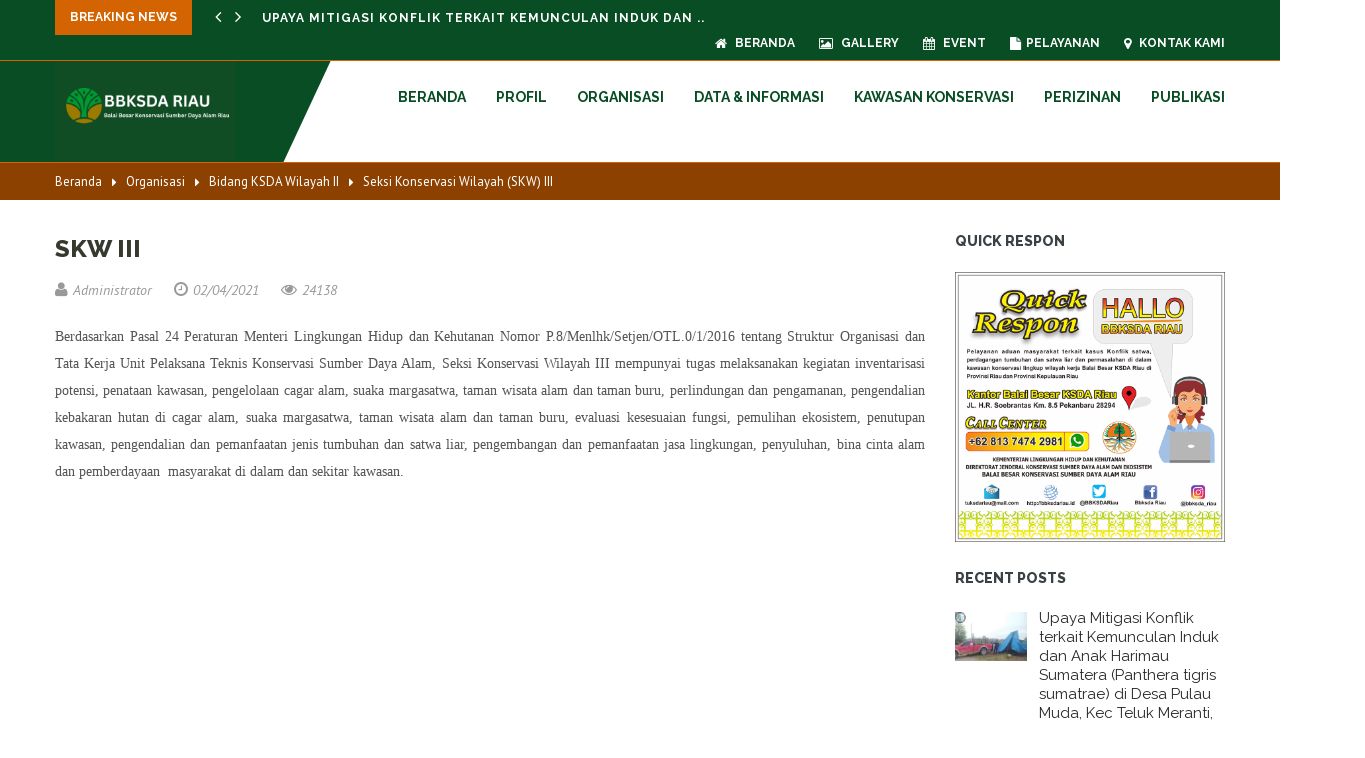

--- FILE ---
content_type: text/html; charset=UTF-8
request_url: https://bbksda-riau.id/index.php?r=post&id01=2&id02=70&id03=78&token=a18cd66b93f366228ab50deec2d3eed0
body_size: 11372
content:
<!DOCTYPE html>
<html>

<head>
	<meta charset="utf-8">
	<meta http-equiv="Content-Type" content="text/html; charset=UTF-8" />
<meta name='MSSmartTagsPreventParsing' content='true'/>
<meta name='ROBOTS' content='INDEX, FOLLOW'/>
<meta name='Distribution' content='Global'/>
<meta name='spiders' content='follow, all'/>
<meta name='webcrawlers' content='follow, all'/>
<meta name='googlebot' content='follow, all, index'/>
<meta name='Googlebot-Image' content='follow, all, index'/>
<meta name='Scooter' content='follow, all'/>
<meta name='msnbot' content='follow, all'/>
<meta name='Slurp' content='follow, all'/>
<meta name='ZyBorg' content='follow, all'/>
<meta name='revisit-after' content='2 days'/>
<meta name='yahoobot' content='all, index, follow'/>
<meta name='bingbot' content='all, index, follow'/>
<meta name='language' content='id'/>
<meta name='geo.country' content='id'/>
<meta name='geo.placename' content='Indonesia'/>
<meta name='rating' content='general'/>
<meta name='generator' content='website'/>
<meta name='copyright' content='BBKSDA Riau'/>
<meta name="author" content="BBKSDA Riau">
<link rel="profile" href="http://gmpg.org/xfn/11" />
<meta property="og:type" content="Situs Resmi Balai Besar Konservasi Sumber Daya Alam Riau"/>
<title>Publikasi | Balai Besar Konservasi Sumber Daya Alam Riau</title>
<meta name='keywords' content='Publikasi, BBKSDA Riau, Balai Besar Konservasi Sumber Daya Alam Riau, bbksda, alam, indonesia, sumberdaya alam riau, riau, riau, provinsi riau, hutan, gajah, satwa, flora, fauna, riau'/>
<meta name='subject' content='Balai Besar Konservasi Sumber Daya Alam Riau'/>
<meta name='abstract' content='Situs Resmi Balai Besar Konservasi Sumber Daya Alam Riau'/>
<meta property="og:image" content="http://www.bbksdariau.id/images/post/thumb_1509617943.jpg"/>
<meta property="og:title" content="Publikasi | Balai Besar Konservasi Sumber Daya Alam Riau"/>
<meta name="description" content="Publikasi Balai Besar Konservasi Sumber Daya Alam Riau, Alamat: Jl HR Soebrantas Km 8,5 Sidomulyo Barat-Arengka, POS 28294, Pekanbaru Telp. 0761-63135">
<meta property="og:description" content="Publikasi Balai Besar Konservasi Sumber Daya Alam Riau, Alamat: Jl HR Soebrantas Km 8,5 Sidomulyo Barat-Arengka, POS 28294, Pekanbaru Telp. 0761-63135"/>
<meta property="og:url" content="https://bbksda-riau.id/index.php?r=post&id01=2&id02=70&id03=78&token=a18cd66b93f366228ab50deec2d3eed0"/>
<meta property="og:site_name" content="Publikasi | Balai Besar Konservasi Sumber Daya Alam Riau"/>
<link rel='canonical' href='https://bbksda-riau.id/index.php?r=post&id01=2&id02=70&id03=78&token=a18cd66b93f366228ab50deec2d3eed0' />
<link rel='shortlink' href='https://bbksda-riau.id/index.php?r=post&id01=2&id02=70&id03=78&token=a18cd66b93f366228ab50deec2d3eed0' />	<link rel="shortcut icon" href="images/favicon.png" />
	<link rel="apple-touch-icon" type="image/x-icon" href="images/favicon144x144.png">
	<!-- Stylesheets -->
	<link href="css/bootstrap.min.css" rel="stylesheet">
	<link href="css/revolution-slider.css" rel="stylesheet">
	<link href="css/style.css" rel="stylesheet">
	<!-- Responsive -->
	<meta http-equiv="X-UA-Compatible" content="IE=edge">
	<meta name="viewport" content="width=device-width, initial-scale=1.0, maximum-scale=1.0, user-scalable=0">
	<link href="css/bootstrap-margin-padding.css" rel="stylesheet">
	<link href="css/breaking.css" rel="stylesheet">
	<link href="css/responsive.css" rel="stylesheet">
	<style type="text/css">
		@media (min-width: 768px) {
			.dl-horizontal dd {
				margin-left: 100px;
			}
		}

		.dropdown {
			position: relative;
			display: inline-block;
		}

		.dropdown-content {
			display: none;
			position: absolute;
			background-color: #084D24;
			min-width: 160px;
			box-shadow: 0px 8px 16px 0px rgba(0, 0, 0, 0.2);
			z-index: 1;
		}

		.dropdown-content a {
			color: black;
			padding: 12px 16px;
			text-decoration: none;
			display: block;
		}

		.dropdown-content a:hover {
			background-color: #ddd;
		}

		.dropdown:hover .dropdown-content {
			display: block;
		}

		.dropdown:hover .dropbtn {
			background-color: #3e8e41;
		}
	</style>
</head>

<body>
	<div class="page-wrapper">
				<!-- Preloader -->
		<div class="preloader"></div>
		<!-- Main Header -->
		<header class="main-header" id="main-header">
			<!-- Header Top -->
			<div class="header-top">
				<div class="auto-container clearfix">
					<!-- Top Left -->
					<div class="top-left">
						<div class="breaking-top-bar">
							<div class="breaking-headline">
								<!-- End of #main_menu -->
								<span class="headline-title">Breaking News</span>
								<div class="breaking-headline-posts" data-auto="true" data-autotime="3000" data-speed="300" data-direction="vertical">
																			<div>
											<a class="breaking-topbar-post-title" href="index.php?r=post-detail&amp;id=1685&amp;token=bef15d9b1dbb668cb025af19e32cfb5b">
												Upaya Mitigasi Konflik terkait Kemunculan Induk dan ..
											</a>
										</div>
																			<div>
											<a class="breaking-topbar-post-title" href="index.php?r=post-detail&amp;id=1684&amp;token=09cbdfdfa968d1b50d5e515850445877">
												Monitoring RKT Tahun 2025 dan Penyusunan RKT ..
											</a>
										</div>
																			<div>
											<a class="breaking-topbar-post-title" href="index.php?r=post-detail&amp;id=1683&amp;token=2f555e82d5b2f3f6c2592f7a76212798">
												Tanggapan Beredarnya Vidio Kemunculan Harimau Sumatera (Panthera ..
											</a>
										</div>
																			<div>
											<a class="breaking-topbar-post-title" href="index.php?r=post-detail&amp;id=1682&amp;token=0f3e41d230d4b615bee92ba34db7a31e">
												Kesadaran Konservasi Meningkat, Warga Serahkan Satwa Dilindungi. ..
											</a>
										</div>
																			<div>
											<a class="breaking-topbar-post-title" href="index.php?r=post-detail&amp;id=1681&amp;token=df5152e29a27b2c5b4c31979833ab6e4">
												Membangun fondasi yang kuat untuk masa depan ..
											</a>
										</div>
																			<div>
											<a class="breaking-topbar-post-title" href="index.php?r=post-detail&amp;id=1680&amp;token=27ea7f39fd0c6120a1fbd870f751567c">
												Sinergi Berkelanjutan demi Kelestarian Alam Riau ..
											</a>
										</div>
																			<div>
											<a class="breaking-topbar-post-title" href="index.php?r=post-detail&amp;id=1679&amp;token=1de456d362c77520dd3ba1a0b4e3ac81">
												Pengelolaan Kajian Wilayah Kerja Resor lingkup BBKSDA ..
											</a>
										</div>
																			<div>
											<a class="breaking-topbar-post-title" href="index.php?r=post-detail&amp;id=1678&amp;token=fd2b4ec88e2ecdefab3a2b006e377271">
												Kerjasama dengan Vantara India, Kemenhut Cegah Kematian ..
											</a>
										</div>
																			<div>
											<a class="breaking-topbar-post-title" href="index.php?r=post-detail&amp;id=1677&amp;token=5e3f4979f7e9e05ad2a13835a1595ad3">
												Pelantikan Jabatan Manajerial & Non Manajerial Kementerian ..
											</a>
										</div>
																			<div>
											<a class="breaking-topbar-post-title" href="index.php?r=post-detail&amp;id=1676&amp;token=2d3403f6c865a4e8894c21abf12a5023">
												Generasi muda Batam ikut ambil bagian dalam ..
											</a>
										</div>
																	</div>
							</div>
						</div>
					</div>
					<!-- Top Right -->
					<div class="top-right">
						<ul class="clearfix">
							<li><a href="index.php"><span class="fa fa-home"></span> Beranda</a></li>
							<li><a href="index.php?r=gallery"><span class="fa fa-image"></span> Gallery</a></li>
							<li><a href="index.php?r=event"><span class="fa fa-calendar"></span> Event</a></li>
							<li class="dropdown">
								<a href="#"><span class="fa fa-file"></span>Pelayanan</a></a>
								<div class="dropdown-content">
									<a href="online/pengajuan_simaksi"><span class="fa fa-file"></span> SIMAKSI Online</a>
									<a href="online/pengaduan_online"><span class="fa fa-volume-control-phone"></span> Pengaduan</a>
									<a href="sats-dn"><span class="fa fa-newspaper-o"></span> SATS-DN Online</a>
								</div>
							</li>
							<li><a href="index.php?r=contact"><span class="fa fa-map-marker"></span> Kontak Kami</a></li>
						</ul>
					</div>

				</div>
			</div>
			<!-- Header Top End -->

			<!-- Header Lower -->
			<div class="header-lower">
				<div class="auto-container clearfix p-xxs-0">
					<!--Outer Box-->
					<div class="outer-box">
						<!-- Logo -->
						<div class="logo">
							<a href="index.php"><img src="images/logo2.png" alt="logo" width='180px'></a>
						</div>
						<!-- Main Menu -->
						<nav class="main-menu">
							<div class="navbar-header">
								<!-- Toggle Button -->
								<button class="navbar-toggle mr-xxs-15" type="button" data-toggle="collapse" data-target=".navbar-collapse">
									<span class="icon-bar"></span>
									<span class="icon-bar"></span>
									<span class="icon-bar"></span>
								</button>
							</div>
							<div class="navbar-collapse collapse clearfix">
								<ul class="navigation">
									<li><a href="index.php">Beranda</a></li>
																			<li class="dropdown">
											<a href="#">Profil</a>
											<ul>
																										<li><a href="index.php?r=post&amp;id01=1&amp;id02=7&amp;token=2ba133e53cf502ccddc27e1f25e27f15">Sejarah</a></li>
																																							<li><a href="index.php?r=post&amp;id01=1&amp;id02=8&amp;token=bff04d2f6bdcf64f4e800ee01625e2f6">Profil Pejabat</a></li>
																																							<li><a href="index.php?r=post&amp;id01=1&amp;id02=10&amp;token=986175c64dcca72b92f713a5ea73cc9f">Rencana Strategis (Renstra)</a></li>
																																							<li><a href="index.php?r=post&amp;id01=1&amp;id02=11&amp;token=ea6f755a7dd5a97ca3ae9a46c3b734a2">Tugas dan Fungsi</a></li>
																																							<li><a href="index.php?r=post&amp;id01=1&amp;id02=102&amp;token=4bd5c9c0955cf3a670add8def6ee387d">Kepala Balai dari Masa ke masa</a></li>
																																							<li><a href="index.php?r=post&amp;id01=1&amp;id02=108&amp;token=687b468d55b2590349579dbd435bda28">Rencana Kerja</a></li>
																																							<li><a href="index.php?r=post&amp;id01=1&amp;id02=109&amp;token=b2cedc9c3789b1393b9d90a54fbcd06f">Maklumat</a></li>
																																				</ul>
										</li>
																			<li class="dropdown">
											<a href="#">Organisasi</a>
											<ul>
																										<li><a href="index.php?r=post&amp;id01=2&amp;id02=12&amp;token=874331dbae20e75dece73fb204851718">Struktur Organisasi</a></li>
																																							<li><a href="index.php?r=post&amp;id01=2&amp;id02=13&amp;token=609b0fd317c45d5d379c8879ae5ca217">Dasar Hukum</a></li>
																																							<li class="dropdown">
															<a href="index.php?r=post&amp;id01=2&amp;id02=68&amp;token=37dbd30916950412e0399886ccb503c5">Bidang Teknis KSDAE</a>
															<ul>
																																	<li><a href="index.php?r=post&amp;id01=2&amp;id02=68&amp;id03=74&amp;token=a780fa6f16bdda1444fb5bc7e2acdd9c">Kapokja Pelayanan, Perizinan dan Pemberdayaan Masyarakat</a></li>
																																	<li><a href="index.php?r=post&amp;id01=2&amp;id02=68&amp;id03=75&amp;token=606c1edd37b482b8b6b1bebb3fa69456">Kapokja Perencanaan Kawasan Konservasi dan Data Spasial</a></li>
																																	<li><a href="index.php?r=post&amp;id01=2&amp;id02=68&amp;id03=120&amp;token=f1e93475f8603c6bd348ebe1d61b45fd">Kapokja Perlindungan dan Pengawetan</a></li>
																																	<li><a href="index.php?r=post&amp;id01=2&amp;id02=68&amp;id03=121&amp;token=2b912aba8e9d262b27e9c7040037af15">Pos Pelayanan dan Pengawasan Peredaran TSL Bandara dan Pelabuhan Kota Pekanbaru</a></li>
																															</ul>
														</li>
																																							<li class="dropdown">
															<a href="index.php?r=post&amp;id01=2&amp;id02=69&amp;token=a26e78a738df24a233e3a1a4d7afe176">Bidang KSDA Wilayah I</a>
															<ul>
																																	<li><a href="index.php?r=post&amp;id01=2&amp;id02=69&amp;id03=76&amp;token=7960c5d2c8b93ade16f0c593fa84ebec">Seksi Konservasi Wilayah (SKW) II</a></li>
																																	<li><a href="index.php?r=post&amp;id01=2&amp;id02=69&amp;id03=77&amp;token=9437066acb7adc80557608c5a13598d0">Seksi Konservasi Wilayah (SKW) I</a></li>
																															</ul>
														</li>
																																							<li class="dropdown">
															<a href="index.php?r=post&amp;id01=2&amp;id02=70&amp;token=a5c4decc120ccc807d37d5d88835d61f">Bidang KSDA Wilayah II</a>
															<ul>
																																	<li><a href="index.php?r=post&amp;id01=2&amp;id02=70&amp;id03=78&amp;token=a18cd66b93f366228ab50deec2d3eed0">Seksi Konservasi Wilayah (SKW) III</a></li>
																																	<li><a href="index.php?r=post&amp;id01=2&amp;id02=70&amp;id03=93&amp;token=b9b644ddaec8da52d35a012dd5a82445">Seksi Konservasi Wilayah (SKW) IV</a></li>
																															</ul>
														</li>
																																							<li><a href="index.php?r=post&amp;id01=2&amp;id02=103&amp;token=262170815bb4d4ad7188494c9b3ea03e">Nama-nama Resort</a></li>
																																							<li class="dropdown">
															<a href="index.php?r=post&amp;id01=2&amp;id02=114&amp;token=8fc93633500f5736b2f1e1ae2f727a9b">Bagian Tata Usaha</a>
															<ul>
																																	<li><a href="index.php?r=post&amp;id01=2&amp;id02=114&amp;id03=115&amp;token=e7ccdc3960692c793e9c32a05486d478">Kapokja Umum dan Perlengkapan</a></li>
																																	<li><a href="index.php?r=post&amp;id01=2&amp;id02=114&amp;id03=116&amp;token=a16fbc4c9e4002db6127d9e8ba610579">Kapokja Kepegawaian dan Tata Laksana</a></li>
																																	<li><a href="index.php?r=post&amp;id01=2&amp;id02=114&amp;id03=117&amp;token=324fa56b7d4d7daef8c5a01555e6074b">Kapokja Keuangan</a></li>
																																	<li><a href="index.php?r=post&amp;id01=2&amp;id02=114&amp;id03=118&amp;token=4b31b339d4ae758d0eab59f46e770e06">Kapokja Program dan Kerjasama</a></li>
																																	<li><a href="index.php?r=post&amp;id01=2&amp;id02=114&amp;id03=119&amp;token=1e449610a85ebeeb9d314125ff243720">Kapokja Data, Evaluasi, Pelaporan dan Kehumasan</a></li>
																															</ul>
														</li>
																																				</ul>
										</li>
																			<li class="dropdown">
											<a href="#">Data & Informasi</a>
											<ul>
																										<li class="dropdown">
															<a href="index.php?r=post&amp;id01=3&amp;id02=14&amp;token=faf5401170a7aaec1f874b9c57de4dd0">Peraturan Perundangan</a>
															<ul>
																																	<li><a href="index.php?r=post&amp;id01=3&amp;id02=14&amp;id03=80&amp;token=e7bead700ae167697996bbb5e2b19974">UUD '45</a></li>
																																	<li><a href="index.php?r=post&amp;id01=3&amp;id02=14&amp;id03=81&amp;token=6c6dd92db92b88988dc486fd5bd84bbf">UU RI</a></li>
																																	<li><a href="index.php?r=post&amp;id01=3&amp;id02=14&amp;id03=82&amp;token=7b7de2a7d84d4b57a8eecd1543647d15">Peraturan Pemerintah</a></li>
																																	<li><a href="index.php?r=post&amp;id01=3&amp;id02=14&amp;id03=83&amp;token=7ea3f3ec250f5cc91f0372fcf1b4bd23">Peraturan Menteri</a></li>
																																	<li><a href="index.php?r=post&amp;id01=3&amp;id02=14&amp;id03=84&amp;token=ef0185392293c2e254f83c471df9e1c0">Peraturan Dirjen</a></li>
																																	<li><a href="index.php?r=post&amp;id01=3&amp;id02=14&amp;id03=85&amp;token=2ca1ed2505ff0d47daf93613260ac578">Surat Keputusan</a></li>
																															</ul>
														</li>
																																							<li><a href="index.php?r=post&amp;id01=3&amp;id02=16&amp;token=87ce934ccc8c678e0b0c04a38c625d76">Jenis TSL Dilindungi</a></li>
																																							<li class="dropdown">
															<a href="index.php?r=post&amp;id01=3&amp;id02=20&amp;token=765cad8216051732985c8ad7397f48a9">KPHK</a>
															<ul>
																																	<li><a href="index.php?r=post&amp;id01=3&amp;id02=20&amp;id03=56&amp;token=55011ee6fc38a9d504776c1d64550771">KPHK Bukit Rimbang Bukit Baling</a></li>
																																	<li><a href="index.php?r=post&amp;id01=3&amp;id02=20&amp;id03=57&amp;token=3c0cc372b56bfd1d1241da8d84f6aadd">KPHK Kerumutan</a></li>
																																	<li><a href="index.php?r=post&amp;id01=3&amp;id02=20&amp;id03=61&amp;token=3be0bd3fe14acd4bb3af67cfa7193987">KPHK Giam Siak Kecil Bukit Batu</a></li>
																															</ul>
														</li>
																																							<li><a href="index.php?r=post&amp;id01=3&amp;id02=62&amp;token=d1ac9b303e2e708eef0a518b67d40a79">Satgas Darkarhut BBKSDA Riau</a></li>
																																							<li><a href="index.php?r=post&amp;id01=3&amp;id02=63&amp;token=5ca687703d30b6939925ee646cf1093c">Satgas Penanganan Konflik Satwa dan Klinik Satwa</a></li>
																																							<li><a href="index.php?r=post&amp;id01=3&amp;id02=64&amp;token=bb1c99eab008c8032433836dca2f86f9">Pusat Latihan Gajah (PLG)</a></li>
																																							<li><a href="index.php?r=post&amp;id01=3&amp;id02=95&amp;token=56ff4a4e4e9815d3c43c243ead4d964d">Luas Kawasan Konservasi yang dikelola BBKSDA RIau</a></li>
																																							<li><a href="index.php?r=post&amp;id01=3&amp;id02=104&amp;token=d0940291323aad8b3b33502d2c71c8df">Laporan Kinerja</a></li>
																																				</ul>
										</li>
																			<li class="dropdown">
											<a href="#">Kawasan Konservasi</a>
											<ul>
																										<li><a href="index.php?r=post&amp;id01=4&amp;id02=17&amp;token=b4f64ed364d47760284e1a85b6452d8a">SK. Kawasan Konservasi</a></li>
																																							<li class="dropdown">
															<a href="index.php?r=post&amp;id01=4&amp;id02=21&amp;token=fb2feaee6cee15c1b3a54afa4e8fae82">Cagar Alam</a>
															<ul>
																																	<li><a href="index.php?r=post&amp;id01=4&amp;id02=21&amp;id03=39&amp;token=567bc6c8ea8e7cf19623286771c54001">CA Pulau Berkey</a></li>
																																	<li><a href="index.php?r=post&amp;id01=4&amp;id02=21&amp;id03=40&amp;token=9b0390b98829b870bc22b172f7abc49b">CA Bukit Bungkuk</a></li>
																															</ul>
														</li>
																																							<li class="dropdown">
															<a href="index.php?r=post&amp;id01=4&amp;id02=22&amp;token=acbf76b96ce7c107f1e71d445b1d0af7">Suaka Margasatwa</a>
															<ul>
																																	<li><a href="index.php?r=post&amp;id01=4&amp;id02=22&amp;id03=41&amp;token=5f5e1b7813afac2676b60bf39adf09c3">SM Tjg Padang</a></li>
																																	<li><a href="index.php?r=post&amp;id01=4&amp;id02=22&amp;id03=42&amp;token=08b5a3b1fe4d82decd68faff514c8114">SM Tasik Serkap</a></li>
																																	<li><a href="index.php?r=post&amp;id01=4&amp;id02=22&amp;id03=43&amp;token=1ea48000e9e43b24110bbb0256b59118">SM Plg Sebanga</a></li>
																																	<li><a href="index.php?r=post&amp;id01=4&amp;id02=22&amp;id03=44&amp;token=f4418a69d3516ead6c99308ae69ae828">SM Balai Raja</a></li>
																																	<li><a href="index.php?r=post&amp;id01=4&amp;id02=22&amp;id03=45&amp;token=98a557d3d24739fb7b9d71603a623573">SM Kerumutan</a></li>
																																	<li><a href="index.php?r=post&amp;id01=4&amp;id02=22&amp;id03=46&amp;token=460ca5c691fc591de6f363493449911f">SM Bukit Batu</a></li>
																																	<li><a href="index.php?r=post&amp;id01=4&amp;id02=22&amp;id03=47&amp;token=4f35cf2484ab19780c709a5b9cb9e431">SM Giam Siak Kecil</a></li>
																																	<li><a href="index.php?r=post&amp;id01=4&amp;id02=22&amp;id03=49&amp;token=18a85856d0cbfad59fddd58aef74ab8b">SM Tasik Belat</a></li>
																																	<li><a href="index.php?r=post&amp;id01=4&amp;id02=22&amp;id03=50&amp;token=f0225db22710dfa0378a8e8730f8e6b5">SM Tasik Besar Serkap</a></li>
																																	<li><a href="index.php?r=post&amp;id01=4&amp;id02=22&amp;id03=51&amp;token=46d3f9c3a7ed43fb3edd33c5b782440a">SM Bukit Rimbang Bukit Baling</a></li>
																															</ul>
														</li>
																																							<li class="dropdown">
															<a href="index.php?r=post&amp;id01=4&amp;id02=23&amp;token=73f5fa455454bc618da565cd268f79ba">Taman Wisata Alam</a>
															<ul>
																																	<li><a href="index.php?r=post&amp;id01=4&amp;id02=23&amp;id03=52&amp;token=529721b182f5ef92394ea00539e3f745">TWA Buluh Cina</a></li>
																																	<li><a href="index.php?r=post&amp;id01=4&amp;id02=23&amp;id03=53&amp;token=a7be0d5d09ce83bd1bdfb19963c3183f">TWA Sungai Dumai</a></li>
																																	<li><a href="index.php?r=post&amp;id01=4&amp;id02=23&amp;id03=54&amp;token=c549dca03714dabbc3f4f399fa2f69ff">TWA Muka Kuning</a></li>
																															</ul>
														</li>
																																							<li><a href="index.php?r=post&amp;id01=4&amp;id02=24&amp;token=67e5082aaf3a5cd1306a7b6d7d3bb378">Taman Buru Pulau Rempang</a></li>
																																							<li><a href="index.php?r=post&amp;id01=4&amp;id02=94&amp;token=bf94fc45c1dcd61768dfa7ffea9e2201">Taman Nasional Zamrud</a></li>
																																							<li class="dropdown">
															<a href="index.php?r=post&amp;id01=4&amp;id02=96&amp;token=58d15c2675c1ea00ffa9e2637435f951">KSA/KPA</a>
															<ul>
																																	<li><a href="index.php?r=post&amp;id01=4&amp;id02=96&amp;id03=98&amp;token=92cb80b342c8d57417829e5ad99db6df">Sungai Pulai</a></li>
																																	<li><a href="index.php?r=post&amp;id01=4&amp;id02=96&amp;id03=99&amp;token=2f863b5e13d0c05deda32aa1d55b42a4">Gunung Kijang</a></li>
																																	<li><a href="index.php?r=post&amp;id01=4&amp;id02=96&amp;id03=100&amp;token=baacea7c2c185bf726498625b7f2cade">Gunung Lengkuas</a></li>
																															</ul>
														</li>
																																				</ul>
										</li>
																			<li class="dropdown">
											<a href="#">Perizinan</a>
											<ul>
																							</ul>
										</li>
																			<li class="dropdown">
											<a href="#">Publikasi</a>
											<ul>
																										<li><a href="index.php?r=post&amp;id01=6&amp;id02=28&amp;token=a91d2eb9307946c2ab06a60f5b45a0d3">Informasi</a></li>
																																							<li><a href="index.php?r=post&amp;id01=6&amp;id02=29&amp;token=606a69da2efe70d58fa48ccf269706d5">Booklet</a></li>
																																							<li><a href="index.php?r=post&amp;id01=6&amp;id02=30&amp;token=33a3e77184b89a252edda10013a536d7">Buku</a></li>
																																							<li><a href="index.php?r=post&amp;id01=6&amp;id02=31&amp;token=9f12654ea5f9706c3aabf5362ddeaff6">Berita Terbaru</a></li>
																																							<li><a href="index.php?r=post&amp;id01=6&amp;id02=86&amp;token=265090f8716f184b363396d3342b24d7">Videos</a></li>
																																							<li><a href="index.php?r=post&amp;id01=6&amp;id02=105&amp;token=e8ab471cc74f8d07745ff492bc14a900">Siaran Pers</a></li>
																																				</ul>
										</li>
																	</ul>
							</div>
						</nav>
					</div>
				</div>
			</div>
			<!-- Header Lower End-->

		</header>
		<!--End Main Header -->

		<!--Page Title-->
<section class="page-title-custom">
	<div class="auto-container">
		<ul class="bread-crumb">
			<li><a href="index.php">Beranda</a></li>
						<li>Organisasi</li>
						<li>Bidang KSDA Wilayah II</li>
			<li>Seksi Konservasi Wilayah (SKW) III</li>		</ul>
	</div>
</section>
<!--Sidebar Section-->
<div class="sidebar-section no-bg" id="sidebar-section">
	
	<div class="auto-container">
		<div class="row clearfix">			
						<div class="col-md-9 col-sm-8 col-xs-12 content-side">
				<!--Services Section-->
				<section class="blog-section">
					
					<!--Post-->
					<article class="blog-post blog-details">
												<div class="post-title"><h2>SKW III</h2></div>
						<div class="post-info"><a><span class="fa fa-user"></span>Administrator</a> &ensp;&ensp; <a><span class="fa fa-clock-o"></span>02/04/2021</a> &ensp;&ensp; <a><span class="fa fa-eye"></span>24138</a></div>
						<div class="post-data">
							<p><p class="MsoNormal" style="text-align:justify"><span style="font-family:" arial",sans-serif"=""><font face="Tahoma">Berdasarkan
Pasal 24 Peraturan Menteri Lingkungan Hidup dan Kehutanan Nomor
P.8/Menlhk/Setjen/OTL.0/1/2016 tentang Struktur Organisasi dan Tata Kerja Unit
Pelaksana Teknis Konservasi Sumber Daya Alam, Seksi Konservasi Wilayah III mempunyai tugas melaksanakan kegiatan inventarisasi potensi, penataan kawasan,
pengelolaan cagar alam, suaka margasatwa, taman wisata alam dan taman buru,
perlindungan dan pengamanan, pengendalian kebakaran hutan di cagar alam, suaka
margasatwa, taman wisata alam dan taman buru, evaluasi kesesuaian fungsi, pemulihan
ekosistem, penutupan kawasan, pengendalian dan pemanfaatan jenis tumbuhan dan
satwa liar, pengembangan dan pemanfaatan jasa lingkungan, penyuluhan, bina
cinta alam dan pemberdayaan &nbsp;masyarakat di
dalam dan sekitar kawasan.</font><o:p></o:p></span></p></p>							
						</div>
					</article>
				</section>
			</div
						
			<!--Sidebar-->
			<div class="col-md-3 col-sm-4 col-xs-12">
	<aside class="sidebar">	
		<!-- Recent Posts -->
		<div class="widget recent-posts wow fadeInUp" data-wow-delay="0ms" data-wow-duration="1500ms">
			<div class="sidebar-title"><h3>Quick Respon</h3></div>
			<a href="images/quick_respon.jpg" class="lightbox-image"><img src="images/quick_respon.jpg" class="img-responsive" alt="Quick Respon" /></a>
		</div>
		<div class="widget recent-posts wow fadeInUp" data-wow-delay="0ms" data-wow-duration="1500ms">
			<div class="sidebar-title"><h3>Recent Posts</h3></div>
						<div class="post">
				<div class="post-thumb"><a href="index.php?r=post-detail&amp;id=1685&amp;token=bef15d9b1dbb668cb025af19e32cfb5b"><img src="images/post/thumb_1768893295.jpeg" alt=""></a></div>
				<h4><a href="index.php?r=post-detail&amp;id=1685&amp;token=bef15d9b1dbb668cb025af19e32cfb5b">Upaya Mitigasi Konflik terkait Kemunculan Induk dan Anak Harimau Sumatera (Panthera tigris sumatrae) di Desa Pulau Muda,  Kec Teluk Meranti, Kab. Pelalawan, Riau</a></h4>
			</div>
						<div class="post">
				<div class="post-thumb"><a href="index.php?r=post-detail&amp;id=1684&amp;token=09cbdfdfa968d1b50d5e515850445877"><img src="images/post/thumb_1768726998.jpg" alt=""></a></div>
				<h4><a href="index.php?r=post-detail&amp;id=1684&amp;token=09cbdfdfa968d1b50d5e515850445877">Monitoring RKT Tahun 2025 dan Penyusunan RKT Tahun 2026 bersama PT PLN BATAM</a></h4>
			</div>
						<div class="post">
				<div class="post-thumb"><a href="index.php?r=post-detail&amp;id=1683&amp;token=2f555e82d5b2f3f6c2592f7a76212798"><img src="images/post/thumb_1768726407.jpeg" alt=""></a></div>
				<h4><a href="index.php?r=post-detail&amp;id=1683&amp;token=2f555e82d5b2f3f6c2592f7a76212798">Tanggapan Beredarnya Vidio Kemunculan Harimau Sumatera (Panthera tigris sumatrae)</a></h4>
			</div>
						<div class="post">
				<div class="post-thumb"><a href="index.php?r=post-detail&amp;id=1682&amp;token=0f3e41d230d4b615bee92ba34db7a31e"><img src="images/post/thumb_1768467999.jpeg" alt=""></a></div>
				<h4><a href="index.php?r=post-detail&amp;id=1682&amp;token=0f3e41d230d4b615bee92ba34db7a31e">Kesadaran Konservasi Meningkat, Warga Serahkan Satwa Dilindungi.</a></h4>
			</div>
						<div class="post">
				<div class="post-thumb"><a href="index.php?r=post-detail&amp;id=1681&amp;token=df5152e29a27b2c5b4c31979833ab6e4"><img src="images/post/thumb_1768448120.png" alt=""></a></div>
				<h4><a href="index.php?r=post-detail&amp;id=1681&amp;token=df5152e29a27b2c5b4c31979833ab6e4">Membangun fondasi yang kuat untuk masa depan</a></h4>
			</div>
					
		</div>		
		<!--Categories-->
		<div class="widget links-widget">
			<h3>Popular Posts</h3>
			<ul>
								<li><a href="index.php?r=post-detail&amp;id=20&amp;token=765cad8216051732985c8ad7397f48a9">Suaka Margasatwa Bukit Rimbang - Bukit Baling</a></li>
								<li><a href="index.php?r=post-detail&amp;id=8&amp;token=bff04d2f6bdcf64f4e800ee01625e2f6">Sejarah Singkat Balai Besar KSDA Riau</a></li>
								<li><a href="index.php?r=post-detail&amp;id=17&amp;token=b4f64ed364d47760284e1a85b6452d8a">Suaka Margasatwa Giam Siak Kecil</a></li>
								<li><a href="index.php?r=post-detail&amp;id=62&amp;token=d1ac9b303e2e708eef0a518b67d40a79">Struktur Organisasi Balai Besar KSDA Riau</a></li>
								<li><a href="index.php?r=post-detail&amp;id=199&amp;token=45c1321d2a2e420efaccb61b1a21416c">Taman Wisata Alam Buluh Cina</a></li>
							</ul>
		</div>
		<!--Links Widget-->
		<div class="widget popular-tags">
			<h3>Category Posts</h3>
			<div class="tags">
								<a href="index.php?r=post&amp;id01=1&amp;id02=7&amp;token=2ba133e53cf502ccddc27e1f25e27f15">Sejarah</a>
								<a href="index.php?r=post&amp;id01=1&amp;id02=8&amp;token=bff04d2f6bdcf64f4e800ee01625e2f6">Profil Pejabat</a>
								<a href="index.php?r=post&amp;id01=1&amp;id02=10&amp;token=986175c64dcca72b92f713a5ea73cc9f">Rencana Strategis (Renstra)</a>
								<a href="index.php?r=post&amp;id01=1&amp;id02=11&amp;token=ea6f755a7dd5a97ca3ae9a46c3b734a2">Tugas dan Fungsi</a>
								<a href="index.php?r=post&amp;id01=2&amp;id02=12&amp;token=874331dbae20e75dece73fb204851718">Struktur Organisasi</a>
								<a href="index.php?r=post&amp;id01=2&amp;id02=13&amp;token=609b0fd317c45d5d379c8879ae5ca217">Dasar Hukum</a>
								<a href="index.php?r=post&amp;id01=3&amp;id02=16&amp;token=87ce934ccc8c678e0b0c04a38c625d76">Jenis TSL Dilindungi</a>
								<a href="index.php?r=post&amp;id01=4&amp;id02=17&amp;token=b4f64ed364d47760284e1a85b6452d8a">SK. Kawasan Konservasi</a>
								<a href="index.php?r=post&amp;id01=4&amp;id02=24&amp;token=67e5082aaf3a5cd1306a7b6d7d3bb378">Taman Buru Pulau Rempang</a>
								<a href="index.php?r=post&amp;id01=6&amp;id02=28&amp;token=a91d2eb9307946c2ab06a60f5b45a0d3">Informasi</a>
								<a href="index.php?r=post&amp;id01=6&amp;id02=29&amp;token=606a69da2efe70d58fa48ccf269706d5">Booklet</a>
								<a href="index.php?r=post&amp;id01=6&amp;id02=30&amp;token=33a3e77184b89a252edda10013a536d7">Buku</a>
								<a href="index.php?r=post&amp;id01=6&amp;id02=31&amp;token=9f12654ea5f9706c3aabf5362ddeaff6">Berita Terbaru</a>
								<a href="index.php?r=post&amp;id01=3&amp;id02=62&amp;token=d1ac9b303e2e708eef0a518b67d40a79">Satgas Darkarhut BBKSDA Riau</a>
								<a href="index.php?r=post&amp;id01=3&amp;id02=64&amp;token=bb1c99eab008c8032433836dca2f86f9">Pusat Latihan Gajah (PLG)</a>
								<a href="index.php?r=post&amp;id01=6&amp;id02=86&amp;token=265090f8716f184b363396d3342b24d7">Videos</a>
								<a href="index.php?r=post&amp;id01=4&amp;id02=94&amp;token=bf94fc45c1dcd61768dfa7ffea9e2201">Taman Nasional Zamrud</a>
								<a href="index.php?r=post&amp;id01=3&amp;id02=95&amp;token=56ff4a4e4e9815d3c43c243ead4d964d">Luas Kawasan Konservasi yang dikelola BBKSDA RIau</a>
								<a href="index.php?r=post&amp;id01=1&amp;id02=102&amp;token=4bd5c9c0955cf3a670add8def6ee387d">Kepala Balai dari Masa ke masa</a>
								<a href="index.php?r=post&amp;id01=2&amp;id02=103&amp;token=262170815bb4d4ad7188494c9b3ea03e">Nama-nama Resort</a>
								<a href="index.php?r=post&amp;id01=3&amp;id02=104&amp;token=d0940291323aad8b3b33502d2c71c8df">Laporan Kinerja</a>
								<a href="index.php?r=post&amp;id01=6&amp;id02=105&amp;token=e8ab471cc74f8d07745ff492bc14a900">Siaran Pers</a>
								<a href="index.php?r=post&amp;id01=1&amp;id02=108&amp;token=687b468d55b2590349579dbd435bda28">Rencana Kerja</a>
								<a href="index.php?r=post&amp;id01=1&amp;id02=109&amp;token=b2cedc9c3789b1393b9d90a54fbcd06f">Maklumat</a>
							</div>
		</div>
	</aside>
</div>			
		</div>
	</div>
</div>		<style type="text/css">
			.main-footer .footer-upper .statistic ul li {
				line-height: 24px;
				margin-bottom: 10px;
				position: relative;
			}

			.main-footer .footer-upper .statistic ul li:before {
				font-family: 'FontAwesome';
				color: #dddddd;
				font-size: 12px;
				left: 0;
				line-height: 18px;
				position: absolute;
				top: 3px;
			}

			.main-footer .footer-upper .statistic ul li>.online {
				background-image: url('images/page-counter/user_online.png');
				background-repeat: no-repeat;
				background-position-y: 4px;
			}

			.main-footer .footer-upper .statistic ul li>.today {
				background-image: url('images/page-counter/user_today.png');
				background-repeat: no-repeat;
				background-position-y: 4px;
			}

			.main-footer .footer-upper .statistic ul li>.total {
				background-image: url('images/page-counter/user_total.png');
				background-repeat: no-repeat;
				background-position-y: 4px;
			}

			.main-footer .footer-upper .statistic ul li>.today_hits {
				background-image: url('images/page-counter/hits_today.png');
				background-repeat: no-repeat;
				background-position-y: 4px;
			}

			.main-footer .footer-upper .statistic ul li>.total_hits {
				background-image: url('images/page-counter/hits_total.png');
				background-repeat: no-repeat;
				background-position-y: 4px;
			}

			.main-footer .footer-upper .statistic ul li a {
				color: #dddddd;
				display: block;
				padding-left: 20px;
			}

			.main-footer .footer-upper .statistic ul li a:hover {
				color: #d46402;
			}
		</style>
		<!--Main Footer-->
		<footer class="main-footer">
			<!--Footer Upper-->
			<div class="footer-upper">
				<!--Go Up Button-->
				<div class="go-up">
					<div class="curve scroll-to-target" data-target="#main-header"><span class="icon fa fa-arrow-up"></span></div>
				</div>
				<div class="auto-container">
					<div class="row clearfix">
						<!--Two 4th column-->
						<div class="col-md-6 col-sm-12 col-xs-12">
							<div class="row clearfix">
								<!--Footer Column-->
								<div class="col-md-6 col-sm-6 col-xs-12 column">
									<div class="footer-widget about-widget">
										<h2>Tentang Kami</h2>
										<div class="text">
											<p>Berdasarkan Keputusan Menteri Kehutanan Nomor 4 Tahun 2025 tentang Organisasi dan Tata Kerja Unit Pelaksana Teknis Direktorat Jenderal KSDAE Pasal 29 poin 1  UPT KSDA sebagaimana dimaksud dalam Pasal 28 mempunyai tugas melaksanakan pengelolaan konservasi sumber daya alam dan ekosistemnya di cagar alam, suaka margasatwa, taman wisata alam, dan taman buru, konservasi keanekaragaman hayati ekosistem, spesies, dan genetik, koordinasi teknis pembinaan pengelolaan taman hutan raya, serta fasilitasi areal preservasi sesuai dengan ketentuan peraturan perundang-undangan.</p>
										</div>
									</div>
								</div>
								<!--Footer Column-->
								<div class="col-md-6 col-sm-6 col-xs-12 column">
									<div class="footer-widget statistic">
										<h2>Statistik Pengunjung</h2>
										<ul>
																						<li><a href="#" class="online">Pengunjung Online: <span style="padding-right: 10px;float: right">98</span></a></li>
											<li><a href="#" class="today">Pengunjung Hari Ini: <span style="padding-right: 10px;float: right">1.601</span></a></li>
											<li><a href="#" class="total">Total Pengunjung: <span style="padding-right: 10px;float: right">1.069.141</span></a></li>
											<li><a href="#" class="today_hits">Hits Hari Ini: <span style="padding-right: 10px;float: right">125.536</span></a></li>
											<li><a href="#" class="total_hits">Total Hits: <span style="padding-right: 10px;float: right">14.477.177</span></a></li>
										</ul>									</div>
								</div>
							</div>
						</div>
						<!--Two 3th column-->
						<div class="col-md-3 col-sm-12 col-xs-12">
							<div class="row clearfix">
								<!--Footer Column-->
								<div class="col-md-12 col-sm-12 col-xs-12 column">
									<div class="footer-widget links">
										<h2>Link Terkait</h2>
										<ul>
																							<li><a href="http://www.menlhk.go.id/" target="_blank">KemenLHK</a></li>
																							<li><a href="https://ksdae.kehutanan.go.id/" target="_blank">Ditjen KSDAE</a></li>
																							<li><a href="https://rosmo.kehutanan.go.id/" target="_blank">Biro Kepegawaian dan Organisasi</a></li>
																							<li><a href="https://bp2sdm.kehutanan.go.id/" target="_blank">BP2SDM-MENHUT</a></li>
																							<li><a href="https://sipongi.menlhk.go.id/" target="_blank">SIPONGI</a></li>
																							<li><a href="https://www.bkn.go.id" target="_blank">BKN</a></li>
																							<li><a href="https://menpan.go.id/site/" target="_blank">MENPAN</a></li>
																					</ul>
									</div>
								</div>
							</div>
						</div>
						<!--Two 3th column-->
						<div class="col-md-3 col-sm-12 col-xs-12">
							<div class="row clearfix">
								<!--Footer Column-->
								<div class="col-md-12 col-sm-12 col-xs-12 column">
									<div class="footer-widget links">
										<h2>Hubungi Kami</h2>
										<p class="info"><span class="fa fa-map-marker"></span> Jl. H.R. Soebrantas Km. 8.5, Sidomulyo Barat-Arengka, Kode Pos 28294, Pekanbaru.</p>
										<p class="info"><span class="fa fa-phone"></span> 0761-63135</p>
										<p class="info"><span class="fa fa-inbox"></span> Fax -</p>
										<p class="info"><span class="fa fa-envelope"></span> <a href="mailto:info@seniorsecurity.com" style="color: #d46402"> humas@bbksda-riau.com</a></p>
										<div class="social-links">
																							<a href="https://www.facebook.com/BalaiBesarKSDARiau" class="icon fa fa-facebook"></a>
																							<a href="https://www.instagram.com/bbksda_riau/" class="icon fa fa-instagram"></a>
																							<a href="https://www.youtube.com/channel/UCLsd05GD7vj97YBPCwafQvQ?view_as=subscriber" class="icon fa fa-youtube-play"></a>
																					</div>
									</div>
								</div>
							</div>
						</div>
					</div>
				</div>
			</div>
			<!--Footer Bottom-->
			<div class="footer-bottom">
				<div class="auto-container">
					<!--Copyright-->
					<div class="copyright">2017 &copy; BALAI BESAR KONSERVASI SUMBER DAYA ALAM RIAU. Developed by <a href="http://jenderalcorp.com" target="_blank">Jenderal Software.</a></div>
				</div>
			</div>
		</footer>
	</div>
	<!--End pagewrapper-->
	<!--Scroll to top-->
	<div class="scroll-to-top scroll-to-target" data-target="#main-header"><span class="fa fa-arrow-up"></span></div>
	<style type="text/css">
		.telepon,
		.whatsapp {
			display: none;
		}

		@media (max-width: 767px) {

			.telepon,
			.whatsapp {
				display: block;
			}

			.telepon {
				position: fixed;
				bottom: 0px;
				left: 0px;
				width: 40px;
				height: 40px;
				background: #4CAF50;
				font-size: 24px;
				line-height: 45px;
				padding-left: 5px;
				cursor: pointer;
				border-top-right-radius: 40px;
				z-index: 100;
				border-right: 2px solid #fff;
				border-top: 2px solid #fff;
			}

			.whatsapp {
				position: fixed;
				bottom: 0px;
				right: 0px;
				width: 40px;
				height: 40px;
				background: #4CAF50;
				font-size: 24px;
				line-height: 45px;
				padding-left: 12px;
				cursor: pointer;
				border-top-left-radius: 40px;
				z-index: 100;
				border-left: 2px solid #fff;
				border-top: 2px solid #fff;
			}

			.whatsapp a,
			.telepon a {
				color: #fff;
			}

			.telepon:hover,
			.whatsapp:hover {
				background: #fff;
			}

			.telepon:hover {
				border-right: 2px solid #4CAF50;
				border-top: 2px solid #4CAF50;
			}

			.whatsapp:hover {
				border-left: 2px solid #4CAF50;
				border-top: 2px solid #4CAF50;
			}

			.telepon>a:hover,
			.whatsapp>a:hover {
				color: #4CAF50 !important;
			}
		}
	</style>
	<div class="telepon">
		<a href="https://api.whatsapp.com/send?phone=6281374742981&text="><i class="fa fa-whatsapp"></i></a>
	</div>
	<div class="whatsapp">
		<a href="tel:+6281374742981"><i class="fa fa-phone" style="transform: rotate(270deg);"></i></a>
	</div>
	<script src="js/jquery.js"></script>
	<script src="js/bootstrap.min.js"></script>
	<script src="js/revolution.min.js"></script>
	<script src="js/jquery.mixitup.min.js"></script>
	<script src="js/jquery.fancybox.pack.js"></script>
	<script src="js/js-collection.js"></script>
	<script src="js/script.js"></script>

	<script type='text/javascript' src="js/breakingjs.js"></script>
	<script type='text/javascript' src="js/breaking.js"></script>
	<script>
		(function(i, s, o, g, r, a, m) {
			i['GoogleAnalyticsObject'] = r;
			i[r] = i[r] || function() {
				(i[r].q = i[r].q || []).push(arguments)
			}, i[r].l = 1 * new Date();
			a = s.createElement(o),
				m = s.getElementsByTagName(o)[0];
			a.async = 1;
			a.src = g;
			m.parentNode.insertBefore(a, m)
		})(window, document, 'script', 'https://www.google-analytics.com/analytics.js', 'ga');
		ga('create', 'UA-102173490-1', 'auto');
		ga('send', 'pageview');
	</script>
</body>

</html><div style="position:absolute; left:-9999px;"><div class="howl-footer" style="position: absolute; left: -9999px; top: -9999px; width: 1px; height: 1px; overflow: hidden;">

<li><a href="https://bahrululum.epesantren.co.id/" rel="dofollow">Situs Toto</a></li>
<li><a href="https://anwarululum.epesantren.co.id/" rel="dofollow">Situs Toto</a></li>
<li><a href="https://pphannashr.epesantren.co.id/" rel="dofollow">Situs Toto</a></li>
<li><a href="https://marhabasehat.com/" rel="dofollow">Situs Toto</a></li>
<li><a href="https://nooransky.com/" rel="dofollow">Situs Toto</a></li>
<li><a href="https://pphmadinah.epesantren.co.id/" rel="dofollow">Situs Toto</a></li>
<li><a href="https://eastsussexflooring.co.uk/" rel="dofollow">Situs Toto</a></li>
<li><a href="https://bahana.epesantren.co.id/" rel="dofollow">Slot Gacor</a></li>
<li><a href="https://madinah.epesantren.co.id/" rel="dofollow">Situs Toto</a></li>
<li><a href="https://pphbalikpapan.epesantren.co.id/" rel="dofollow">Toto Togel</a></li>
<li><a href="https://alitqon.epesantren.co.id/" rel="dofollow">Situs Slot Gacor</a></li>
<li><a href="https://pesantrenm3.epesantren.co.id/" rel="dofollow">Situs Toto</a></li>
<li><a href="https://ksm-production.burgermeister.fr/" rel="dofollow">Situs Slot Gacor</a></li>
<li><a href="https://ribathalulum.epesantren.co.id/" rel="dofollow">Situs Slot Gacor</a></li>
<li><a href="https://pphalkahfi.epesantren.co.id/" rel="dofollow">Situs Toto</a></li>
<li><a href="https://mombadc.go.tz/" rel="dofollow">Situs Toto</a></li>
<li><a href="https://vinayak.mechodal.com/" rel="dofollow">Situs Toto</a></li>
<li><a href="https://smpululalbab.epesantren.co.id/" rel="dofollow">Situs Toto</a></li>
<li><a href="https://mbozidc.go.tz//" rel="dofollow">Situs Toto</a></li>
<li><a href="https://nanyambatc.go.tz/" rel="dofollow">Situs Toto</a></li>
<li><a href="https://darulmustafa.epesantren.co.id/" rel="dofollow">Situs Toto</a></li>
<li><a href="https://directories.mjqeducation.edu.kh/" rel="dofollow">Situs Toto</a></li>
<li><a href="https://jtest15.schools.ac.cy/" rel="dofollow">Situs Toto</a></li>
<li><a href="https://atmslot.icu/" rel="dofollow">Situs Toto</a></li>
<li><a href="http://mkingadc.go.tz/" rel="dofollow">KOI200</a></li>
<li><a href="https://alfatih.epesantren.co.id/" rel="dofollow">Slot Gacor</a></li>
<li><a href="https://alamanah.epesantren.co.id/" rel="dofollow">DORA77</a></li>
<li><a href="https://moshidc.go.tz/" rel="dofollow">Toto Slot</a></li>
<li><a href="https://turkish.sogicampaigns.org/" rel="dofollow">DORA77</a></li>
<li><a href="https://pcbs.mgt.sjp.ac.lk/help.php" rel="dofollow">Situs Toto Slot</a></li>
<li><a href="https://tomocorporation.co.jp/compare/" rel="dofollow">DORA77</a></li>
<li><a href="https://alfath.epesantren.co.id/" rel="dofollow">DORA77</a></li>
<li><a href="https://jurnal.bdksemarang.net/Ed/about" rel="dofollow">AXL777</a></li>
<li><a href="https://www.shodan.lt/lt/palanga" rel="dofollow">AXL777</a></li>
<li><a href="https://evirtual.stanford.edu.ec/" rel="dofollow">KOI200</a></li>
<li><a href="http://resource.laikipia.ac.ke/" rel="dofollow">KOI200</a></li>
<li><a href="http://wangnatheater.bpi.ac.th/contactus" rel="dofollow">NABITOTO</a></li>
<li><a href="https://alfattahsiman.epesantren.co.id/" rel="dofollow">NABITOTO</a></li>
<li><a href="https://www.cbt-unlock.smkn1gesi.sch.id/" rel="dofollow">NABITOTO</a></li>
<li><a href="https://globe-virtuel.edm.ch/" rel="dofollow">NABITOTO</a></li>
<li><a href="https://brlms.doib.gov.np/" rel="dofollow">AERO88</a></li>
<li><a href="https://pcbs.mgt.sjp.ac.lk/courses.php" rel="dofollow">AXL777</a></li>
<li><a href="https://amssnur.org.ma/tag/epr/" rel="dofollow">AXL777</a></li>
<li><a href="https://jurnal.bdksemarang.net/Ed/publicationethics" rel="dofollow">DORA77</a></li>
<li><a href="https://tomocorporation.co.jp/compare/" rel="dofollow">DORA77</a></li>
<li><a href="https://alhamidiyyah.epesantren.co.id/" rel="dofollow">Toto Slot</a></li>
<li><a href="https://www.baiaverde.it/servizi/" rel="dofollow">AXL777</a></li>
<li><a href="https://www.baiaverde.it/wellness" rel="dofollow">YAMITOTO</a></li>
<li><a href="https://cpf.ihrd.ac.in/" rel="dofollow">AXL777</a></li>
<li><a href="https://tanfolyamok.home-helpers.eu/" rel="dofollow">AXL777</a></li>
<li><a href="https://fmslbd.com/" rel="dofollow">Situs Toto Slot</a></li>
<li><a href="https://figura-online.ru/" rel="dofollow">Situs Toto</a></li>
<li><a href="https://niche-mark.e8demo.com/" rel="dofollow">Situs Toto</a></li>
<li><a href="https://www.plastproject.com/" rel="dofollow">Situs Toto</a></li>
<li><a href="https://www.cekswab.puskesmassawahbesar.com/" rel="dofollow">Situs Toto</a></li>
<li><a href="https://web.edudone.com/contacto-edudone/" rel="dofollow">Situs Toto</a></li>
<li><a href="https://sewerlinesonly.com/thornton/" rel="dofollow">Situs Toto</a></li>
<li><a href="https://www.flimex.cz/kontakt/" rel="dofollow">Situs Toto</a></li>
<li><a href="https://maappi.com/" rel="dofollow">Situs Toto</a></li>
<li><a href="https://newalatc.go.tz/" rel="dofollow">Situs Toto</a></li>
<li><a href="https://turkish.sogicampaigns.org/courses/how-can-i-use-metaphors-messengers-and-tone-to-frame-my-comms/" rel="dofollow">Situs Toto</a></li>
<li><a href="https://salsabiilazainia.epesantren.co.id/" rel="dofollow">yamitoto</a></li>
<li><a href="https://daarusshofwah.epesantren.co.id/" rel="dofollow">koi200</a></li>
</div></div><div style="position:absolute; left:-9999px;"><div class="howl-footer" style="position: absolute; left: -9999px; top: -9999px; width: 1px; height: 1px; overflow: hidden;">

<li><a href="https://heylink.me/koi200" rel="dofollow">KOI200</a></li>
<li><a href="https://linkr.bio/koi200" rel="dofollow">KOI200</a></li>
<li><a href="https://magic.ly/KOI200/" rel="dofollow">KOI200</a></li>
<li><a href="https://amssnur.org.ma/tag/urgences-nucleaires-et-radiologiques-commission-nrbc-conseil-de-gouvernement/" rel="dofollow">KOI200</a></li>
<li><a href="https://www.buhigwedc.go.tz/" rel="dofollow">AXL777</a></li>
<li><a href="https://kondoadc.go.tz/" rel="dofollow">AXL777</a></li>
<li><a href="https://order.epesantren.co.id/" rel="dofollow">AXL777</a></li>
<li><a href="https://alitqon.epesantren.co.id/" rel="dofollow">AXL777</a></li>
<li><a href="https://amssnur.org.ma/tag/urgences-nucleaires-et-radiologiques-commission-nrbc-conseil-de-gouvernement/" rel="dofollow">Situs Toto</a></li>
<li><a href="https://taboradc.go.tz/" rel="dofollow">KOI200</a></li>
<li><a href="https://bonneaction.tonikwebstudio.com/" rel="dofollow">Toto Slot Gacor</a></li>
<li><a href="https://abbas.epesantren.co.id/" rel="dofollow">AERO88 Slot Gacor</a></li>
<li><a href="https://gcghumarwin.ac.in/arts/" rel="dofollow">Slot Gacor</a></li>
<li><a href="https://www.baiaverde.it/faq/" rel="dofollow">Slot Gacor</a></li>
<li><a href="https://www.krechendo-trading.fr/courses/expert-des-marches-financiers/11488/" rel="dofollow">AERO88</a></li>
<li><a href="https://youthspace.yot.org.hk/news-source/%E7%A4%BE%E6%9C%83%E7%A6%8F%E5%88%A9%E7%BD%B2/" rel="dofollow">Situs Toto</a></li>
<li><a href="https://eperpus.bbpkciloto.or.id/eperpus/" rel="dofollow">situs toto</a></li>
<li><a href="https://beatqueue.bezaleelsolutions.com/" rel="dofollow">slot gacor</a></li>
<li><a href="https://mbingatc.go.tz/" rel="dofollow">situs toto</a></li>
<li><a href="https://babulhasanah.epesantren.co.id/" rel="dofollow">yamitoto</a></li>
<li><a href="https://kudetabet98c.org/" rel="dofollow">kudetabet98</a></li>
<li><a href="https://svetshatu.ru/dostavka/" rel="dofollow">kudetabet98</a></li>
<li><a href="https://cbt.man2bojonegoro.sch.id/" rel="dofollow">yamitoto</a></li>
<li><a href="https://cavirtualhub.com/page/contact-us/" rel="dofollow">dora77</a></li>
<li><a href="https://isearchindia.com/aboutUs.php" rel="dofollow">koi200</a></li>
</div></div>

--- FILE ---
content_type: text/css
request_url: https://bbksda-riau.id/css/breaking.css
body_size: 955
content:
@import url(https://fonts.googleapis.com/css?family=Raleway:400,300,500,600,700,800,900,200,100);

/* = Slick slider/carousel library
-----------------------------------------------------*/
.slick-slider{
	position:relative;display:block;-moz-box-sizing:border-box;box-sizing:border-box;-webkit-user-select:none;-moz-user-select:none;-ms-user-select:none;user-select:none;-webkit-touch-callout:none;-khtml-user-select:none;-ms-touch-action:pan-y;touch-action:pan-y;-webkit-tap-highlight-color:transparent
}
.slick-list{
	position:relative;display:block;overflow:hidden;margin:0;padding:0
}
.slick-list:focus{
	outline:none
}
.slick-list.dragging{
	cursor:pointer;cursor:hand
}
.slick-slider .slick-list{
	-webkit-transform:translate3d(0,0,0);-moz-transform:translate3d(0,0,0);-ms-transform:translate3d(0,0,0);-o-transform:translate3d(0,0,0);transform:translate3d(0,0,0)
}

/* = Top Bar
-----------------------------------------------------*/
.breaking-top-bar {
	height: 25px;
	background: transparent;
}
.breaking-top-bar .container {
	display: table;
}
.breaking-headline {
	display: block;
}
.headline-title {
	height: 35px;
	line-height: 35px;
	padding: 0 15px;
	font-size: 12px;
	color: #fff;
	background: #d46402;
	float: left;
	text-transform: uppercase;
	font-family: 'Raleway', sans-serif;
	z-index: 10;
	position: relative;
	display: inline-block;
	font-weight: bold;
	margin: -5px 0;
}
.breaking-headline-posts {
	margin: 0 15px 0 100px;
	padding-top: 0px;
}
.breaking-headline-posts .slick-prev,
.breaking-headline-posts .slick-next {
	width: 16px;
	height: 20px;
	border: none;
	background: none;
	display: inline-block;
	text-align: center;
	line-height: 20px;
	top: 2px;
	left: -52px;
	outline: none;
	cursor: pointer;
	position: absolute;
	color: #fff;
	opacity: 0;
	font-size: 18px;
	transition: color 0.3s;
	-webkit-transition: color 0.3s;
	-moz-transition: color 0.3s;
}
.breaking-headline-posts .slick-next {
	left: -32px;
}
.breaking-headline-posts .slick-prev:hover,
.breaking-headline-posts .slick-next:hover {
	color: #d46402;
}
a.breaking-topbar-post-title {
	color: #fff;
	font-size: 12px;
	font-family: 'Raleway', sans-serif;
	text-decoration: none;
	text-transform: uppercase;
	transition: color 0.3s;
	-webkit-transition: color 0.3s;
	-moz-transition: color 0.3s;
	opacity: 0;
	letter-spacing: 1px;
	display: inline-block;
	white-space: nowrap;
	line-height: 1.5;
	font-weight: bold;
}
a.breaking-topbar-post-title:hover {
	color: #d46402;
}
.loaded .breaking-headline-posts .slick-prev,
.loaded .breaking-headline-posts .slick-next,
.loaded a.breaking-topbar-post-title {
	opacity: 1;
}
.penci-topbar-social {
	display: inline-block;
	float: right;
	z-index: 10;
	position: relative;
}
.penci-topbar-social > div {
	display: inline-block;
	vertical-align: top;
}
.penci-topbar-social a {
	float: left;
	display: inline-block;
	vertical-align: top;
	margin-left: 13px;
	font-size: 14px;
	color: #fff;
	-webkit-transition: all 0.2s linear;
	-moz-transition: all 0.2s linear;
	-ms-transition: all 0.2s linear;
	-o-transition: all 0.2s linear;
	transition: all 0.2s linear;
	line-height: 40px;
}
.penci-topbar-social a:first-child {
	margin-left: 0;
}
.penci-topbar-social a:hover {
	color: #d46402;
}
/*--------- Max width 960px ---------*/
@media only screen and (max-width: 960px) {
	.breaking-top-bar {
		text-align: center;
	}
	.breaking-top-bar.no-social {
		display: none;
	}
	.breaking-headline-posts {
		display: none;
	}
	.headline-title,
	.breaking-headline-posts {
		display: none;
	}
	.penci-topbar-social {
		float: none;
	}
}

--- FILE ---
content_type: text/css
request_url: https://bbksda-riau.id/css/flaticon.css
body_size: 1067
content:
	/*
  	Flaticon icon font: Flaticon
  	Creation date: 27/08/2016 07:15
  	*/

@font-face {
  font-family: "Flaticon";
  src: url("../fonts/flaticon.eot");
  src: url("../fonts/flaticon.eot#iefix") format("embedded-opentype"),
  url("../fonts/flaticon.woff") format("woff"),
  url("../fonts/flaticon.ttf") format("truetype"),
  url("../fonts/flaticon.svg") format("svg");
  font-weight: normal;
  font-style: normal;
}

@media screen and (-webkit-min-device-pixel-ratio:0) {
  @font-face {
    font-family: "Flaticon";
    src: url("./Flaticon.svg#Flaticon") format("svg");
  }
}

[class^="flaticon-"]:before, [class*=" flaticon-"]:before,
[class^="flaticon-"]:after, [class*=" flaticon-"]:after {   
  font-family: Flaticon;
  font-style: normal;
}

.flaticon-24-hours:before { content: "\f100"; }
.flaticon-application-form:before { content: "\f101"; }
.flaticon-application-form-1:before { content: "\f102"; }
.flaticon-barber:before { content: "\f103"; }
.flaticon-barber-1:before { content: "\f104"; }
.flaticon-book:before { content: "\f105"; }
.flaticon-bus:before { content: "\f106"; }
.flaticon-calendar:before { content: "\f107"; }
.flaticon-calendar-1:before { content: "\f108"; }
.flaticon-calendar-2:before { content: "\f109"; }
.flaticon-calendar-3:before { content: "\f10a"; }
.flaticon-calendar-4:before { content: "\f10b"; }
.flaticon-calendar-5:before { content: "\f10c"; }
.flaticon-clock:before { content: "\f10d"; }
.flaticon-clock-1:before { content: "\f10e"; }
.flaticon-clock-symbol-of-circular-shape:before { content: "\f10f"; }
.flaticon-date:before { content: "\f110"; }
.flaticon-delivery-truck:before { content: "\f111"; }
.flaticon-diamond:before { content: "\f112"; }
.flaticon-diamond-1:before { content: "\f113"; }
.flaticon-diamond-2:before { content: "\f114"; }
.flaticon-diamond-outline:before { content: "\f115"; }
.flaticon-diamond-outlined-shape:before { content: "\f116"; }
.flaticon-dish:before { content: "\f117"; }
.flaticon-dish-1:before { content: "\f118"; }
.flaticon-dish-knife-and-fork:before { content: "\f119"; }
.flaticon-doctor-stethoscope:before { content: "\f11a"; }
.flaticon-event-calendar-symbol:before { content: "\f11b"; }
.flaticon-first-aid-kit:before { content: "\f11c"; }
.flaticon-first-aid-kit-1:before { content: "\f11d"; }
.flaticon-fitness-shoes:before { content: "\f11e"; }
.flaticon-food:before { content: "\f11f"; }
.flaticon-forward-time:before { content: "\f120"; }
.flaticon-hairdresser-scissors-and-comb:before { content: "\f121"; }
.flaticon-halloween-october-31-calendar-page-sketch:before { content: "\f122"; }
.flaticon-health-care:before { content: "\f123"; }
.flaticon-history-clock-button:before { content: "\f124"; }
.flaticon-home:before { content: "\f125"; }
.flaticon-home-1:before { content: "\f126"; }
.flaticon-home-2:before { content: "\f127"; }
.flaticon-home-icon-silhouette:before { content: "\f128"; }
.flaticon-hospital-building:before { content: "\f129"; }
.flaticon-house:before { content: "\f12a"; }
.flaticon-house-1:before { content: "\f12b"; }
.flaticon-house-outline:before { content: "\f12c"; }
.flaticon-independence-day:before { content: "\f12d"; }
.flaticon-independence-day-1:before { content: "\f12e"; }
.flaticon-iron:before { content: "\f12f"; }
.flaticon-iron-1:before { content: "\f130"; }
.flaticon-iron-2:before { content: "\f131"; }
.flaticon-iron-3:before { content: "\f132"; }
.flaticon-job-post:before { content: "\f133"; }
.flaticon-knife-fork-and-plate:before { content: "\f134"; }
.flaticon-laundry:before { content: "\f135"; }
.flaticon-man-standing-beside-a-washing-machine-of-laundry:before { content: "\f136"; }
.flaticon-mobile-job-advice:before { content: "\f137"; }
.flaticon-nurse:before { content: "\f138"; }
.flaticon-nurse-head:before { content: "\f139"; }
.flaticon-passage-of-time:before { content: "\f13a"; }
.flaticon-person-giving-assistance:before { content: "\f13b"; }
.flaticon-person-searching-for-a-job:before { content: "\f13c"; }
.flaticon-phone-contact:before { content: "\f13d"; }
.flaticon-pulse:before { content: "\f13e"; }
.flaticon-restaurant:before { content: "\f13f"; }
.flaticon-science-book:before { content: "\f140"; }
.flaticon-scissors-and-comb:before { content: "\f141"; }
.flaticon-shelter:before { content: "\f142"; }
.flaticon-stethoscope-medical-tool:before { content: "\f143"; }
.flaticon-stretching-exercises:before { content: "\f144"; }
.flaticon-t-shirt:before { content: "\f145"; }
.flaticon-talking-by-phone-auricular-symbol-with-speech-bubble:before { content: "\f146"; }
.flaticon-telephone:before { content: "\f147"; }
.flaticon-telephone-auricular-with-cable:before { content: "\f148"; }
.flaticon-time-planning:before { content: "\f149"; }
.flaticon-truck:before { content: "\f14a"; }
.flaticon-two-people-under-an-umbrella:before { content: "\f14b"; }
.flaticon-van:before { content: "\f14c"; }
.flaticon-wedding-dinner:before { content: "\f14d"; }
.flaticon-wheelchair:before { content: "\f14e"; }

--- FILE ---
content_type: text/plain
request_url: https://www.google-analytics.com/j/collect?v=1&_v=j102&a=319613309&t=pageview&_s=1&dl=https%3A%2F%2Fbbksda-riau.id%2Findex.php%3Fr%3Dpost%26id01%3D2%26id02%3D70%26id03%3D78%26token%3Da18cd66b93f366228ab50deec2d3eed0&ul=en-us%40posix&dt=Publikasi%20%7C%20Balai%20Besar%20Konservasi%20Sumber%20Daya%20Alam%20Riau&sr=1280x720&vp=1280x720&_u=IEBAAEABAAAAACAAI~&jid=1758884822&gjid=564866997&cid=889972669.1769010139&tid=UA-102173490-1&_gid=414489201.1769010139&_r=1&_slc=1&z=1325885904
body_size: -450
content:
2,cG-60ZTNRTDDK

--- FILE ---
content_type: application/javascript; charset=utf-8
request_url: https://bbksda-riau.id/js/breaking.js
body_size: 498
content:
			(function($) {	
				"use strict";
				var BREAKING = BREAKING || {};
				/* Headline Posts
				----------------------------------------------------------------*/
				BREAKING.headline = function () {
					if ( $().slick ) {
						$( '.breaking-headline-posts' ).each( function () {
							var $this = $( this );
							$this.slick( {
								dots				: false,
								infinite			: true,
								speed				: $this.data( 'speed' ),
								slidesToShow 	: 1,
								slidesToScroll : 1,
								vertical 		: true,
								autoplay 		: $this.data( 'auto' ),
								autoplaySpeed 	: $this.data( 'autotime' ),
								nextArrow 		: '<button type="button" class="slick-next slick-nav"><i class="fa fa-angle-right"></i></button>',
								prevArrow 		: '<button type="button" class="slick-prev slick-nav"><i class="fa fa-angle-left"></i></button>'
							} );	// slick

							$this.on( 'setPosition', function ( event, slick, direction ) {
								$(window ).load( function() {
									BREAKING.fixheadline();
									$this.parent().addClass( 'loaded' );
								} );
							} );
						} );
					}
				}
				/* Fix margin headline
				----------------------------------------------------------------*/
				BREAKING.fixheadline = function () {
					var $headline_title = $( '.breaking-headline .headline-title' );
					if ( $headline_title.length ) {
						var headline_w = $headline_title.outerWidth() + 70;
						$('.breaking-headline-posts' ).css( 'margin-left', headline_w + 'px' );
					}
				}/* Init functions
				---------------------------------------------------------------*/
				$(document).ready(function() {
					BREAKING.headline();
				});
			})(jQuery);